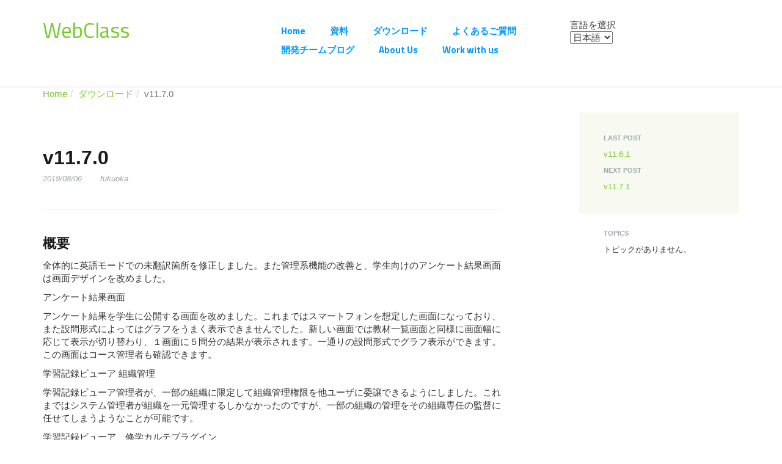

--- FILE ---
content_type: text/html; charset=UTF-8
request_url: https://webclass.jp/download/v11-7-0
body_size: 4447
content:
<!DOCTYPE html>
<html lang="ja">
<head>
    <meta http-equiv="X-UA-Compatible" content="IE=edge">
    <link rel="stylesheet" type="text/css" href="/concrete/themes/elemental/css/bootstrap-modified.css">
    <link href="/application/files/cache/css/elemental/main.css?ts=1769079604" rel="stylesheet" type="text/css" media="all">    
<title>v11.7.0 :: WebClass</title>

<meta http-equiv="content-type" content="text/html; charset=UTF-8"/>
<meta name="description" content="全体的に英語モードでの未翻訳箇所を修正しました。また管理系機能の改善と、学生向けのアンケート結果画面は画面デザインを改めました。"/>
<meta name="generator" content="Concrete CMS"/>
<link rel="canonical" href="https://webclass.jp/download/v11-7-0">
<script type="text/javascript">
    var CCM_DISPATCHER_FILENAME = "/index.php";
    var CCM_CID = 242;
    var CCM_EDIT_MODE = false;
    var CCM_ARRANGE_MODE = false;
    var CCM_IMAGE_PATH = "/concrete/images";
    var CCM_APPLICATION_URL = "https://webclass.jp";
    var CCM_REL = "";
    var CCM_ACTIVE_LOCALE = "ja_JP";
    var CCM_USER_REGISTERED = false;
</script>

<link href="/concrete/css/fontawesome/all.css?ccm_nocache=8e426571bd45b3b2f90ee6341541da60ef093bb4" rel="stylesheet" type="text/css" media="all">
<script type="text/javascript" src="/concrete/js/jquery.js?ccm_nocache=8e426571bd45b3b2f90ee6341541da60ef093bb4"></script>
<link href="/concrete/css/features/imagery/frontend.css?ccm_nocache=8e426571bd45b3b2f90ee6341541da60ef093bb4" rel="stylesheet" type="text/css" media="all">
<link href="/concrete/css/features/navigation/frontend.css?ccm_nocache=8e426571bd45b3b2f90ee6341541da60ef093bb4" rel="stylesheet" type="text/css" media="all">
<link href="/concrete/css/features/multilingual/frontend.css?ccm_nocache=8e426571bd45b3b2f90ee6341541da60ef093bb4" rel="stylesheet" type="text/css" media="all">
<link href="/concrete/css/features/basics/frontend.css?ccm_nocache=8e426571bd45b3b2f90ee6341541da60ef093bb4" rel="stylesheet" type="text/css" media="all">
<link href="/concrete/css/features/documents/frontend.css?ccm_nocache=8e426571bd45b3b2f90ee6341541da60ef093bb4" rel="stylesheet" type="text/css" media="all">
<link href="/concrete/css/features/taxonomy/frontend.css?ccm_nocache=8e426571bd45b3b2f90ee6341541da60ef093bb4" rel="stylesheet" type="text/css" media="all">
    <meta name="viewport" content="width=device-width, initial-scale=1.0">
    <script>
        if (navigator.userAgent.match(/IEMobile\/10\.0/)) {
            var msViewportStyle = document.createElement('style');
            msViewportStyle.appendChild(
                document.createTextNode(
                    '@-ms-viewport{width:auto!important}'
                )
            );
            document.querySelector('head').appendChild(msViewportStyle);
        }
    </script>
</head>
<body>

<div class="ccm-page ccm-page-id-242 page-type-WCLVersionPage page-template-right-sidebar">

<header>
    <div class="container">
        <div class="row">
            <div class="col-sm-4 col-xs-6">
                

    <p><a href="https://webclass.jp/" id="header-site-title">WebClass</a></p>

            </div>
            <div class="col-sm-5 col-xs-6">
                

    <nav class="ccm-responsive-navigation original"><ul><li class=""><a href="https://webclass.jp/" target="_self" class="">Home</a></li><li class=""><a href="https://webclass.jp/documents" target="_self" class="">資料</a></li><li class="nav-path-selected"><a href="https://webclass.jp/download" target="_self" class="nav-path-selected">ダウンロード</a></li><li class=""><a href="https://webclass.jp/FAQ-list" target="_self" class="">よくあるご質問</a></li><li class=""><a href="/blog/" target="_self" class="">開発チームブログ</a></li><li class=""><a href="https://webclass.jp/about-us" target="_self" class="">About Us</a></li><li class=""><a href="https://webclass.jp/work-with-us" target="_self" class="">Work with us</a></li></ul></nav><div class="ccm-responsive-menu-launch"><i></i></div>
            </div>
                            <div class="col-sm-3 col-xs-12">
                    

    
<div class="ccm-block-switch-language">

    <form method="post" class="row row-cols-auto g-0 align-items-center">
        <div class="col-auto me-3">
            言語を選択        </div>
        <div class="col-auto">
            <select id="language" name="language" data-select="multilingual-switch-language" data-action="https://webclass.jp/ccm/frontend/multilingual/switch_language/242/--language--" ccm-passed-value="1" class="form-select"><option value="1" selected="selected">日本語</option><option value="243">English</option></select>        </div>
    </form>

</div>

                </div>
                        </div>
    </div>
</header>

<main>
    

<div class="container"><div class="row"><div class="col-sm-12">    <nav role="navigation" aria-label="breadcrumb"><ol class="breadcrumb"><li><a href="https://webclass.jp/" target="_self">Home</a></li><li><a href="https://webclass.jp/download" target="_self">ダウンロード</a></li><li class="active">v11.7.0</li></ol></nav>
</div></div></div>
    <div class="container">
        <div class="row">
            <div class="col-sm-8 col-content">
                

    <div class="ccm-block-page-title-byline">
    <h1 class="page-title">v11.7.0</h1>

    <span class="page-date">
    2019/08/06    </span>

        <span class="page-author">
    fukuoka    </span>
    </div>



    <h2>概要</h2>

<p>全体的に英語モードでの未翻訳箇所を修正しました。また管理系機能の改善と、学生向けのアンケート結果画面は画面デザインを改めました。</p>

<p>アンケート結果画面</p>

<p>アンケート結果を学生に公開する画面を改めました。これまではスマートフォンを想定した画面になっており、また設問形式によってはグラフをうまく表示できませんでした。新しい画面では教材一覧画面と同様に画面幅に応じて表示が切り替わり、１画面に５問分の結果が表示されます。一通りの設問形式でグラフ表示ができます。この画面はコース管理者も確認できます。</p>

<p>学習記録ビューア 組織管理</p>

<p>学習記録ビューア管理者が、一部の組織に限定して組織管理権限を他ユーザに委譲できるようにしました。これまではシステム管理者が組織を一元管理するしかなかったのですが、一部の組織の管理をその組織専任の監督に任せてしまうようなことが可能です。</p>

<p>学習記録ビューア　修学カルテプラグイン</p>

<p>外部評価機能を追加しました。WebClassアカウントを持っていない学外の人に学生のカルテを公開し、内容を確認してもらったり、アドバイザーとしてコメントをつけてもらったりすることができる機能です。学生が自身で公開設定を行います。アクセス用URLが生成されますので、URLとパスワードを外部評価者に伝えます。</p>

<h2>アップデート方法</h2>

<p>[このパッチについて、アップデートの注意事項]</p>

<p>アップデート方法は FAQ「<a href="https://www.datapacific.co.jp/webclass/support/faq/adminFAQ_update.html">WebClass のアップデート方法を教えてください</a>」をご確認ください。</p>

<p>その他ご不明な点は、サポートデスクまでお問い合わせください。</p>

<p>&nbsp;</p>



    <h2>アップデートパッチファイル</h2>

<p>ダウンロード</p>

<ul>
	<li><a href="https://webclass.jp/protected/patches/v11.7/webclass_v11.7.0_28866a7e_patch.tar.gz">webclass_v11.7.0_28866a7e_patch.tar.gz</a>　（53MB）</li>
</ul>

<p>チェックサム</p>

<ul>
	<li><a href="https://webclass.jp/protected/patches/v11.7/webclass_v11.7.0_28866a7e_patch.tar.gz.md5">webclass_v11.7.0_28866a7e_patch.tar.gz.md5</a></li>
	<li><a href="https://webclass.jp/protected/patches/v11.7/webclass_v11.7.0_28866a7e_patch.tar.gz.sha256">webclass_v11.7.0_28866a7e_patch.tar.gz.sha256</a></li>
</ul>

<p>&nbsp;</p>



    <h2>資料</h2>



    <p>リリースノートは PDF と DOCX があります。学内で利用する資料の土台としてご利用ください。行末の(!XXXX)というコードは、変更の識別番号になります。</p>

<p>マニュアルは、このバージョンのWebClassに含まれているものになります。</p>



    









<script type="text/javascript">
    $(function() {
        $.concreteDocumentLibrary({
            'bID': '636',
            'allowFileUploading': false,
            'allowInPageFileManagement': false,
            'advancedSearchDisplayed': false        });
    });
</script>




    <div id="ccm-block-document-library-wrapper-636">

    <table
        id="ccm-block-document-library-table-636"
        class="table ccm-block-document-library-table ">
    <thead>
    <tr>
                    <th class="ccm-block-document-library-column-thumbnail">
                                    <span>サムネイル</span>
                            </th>
                    <th class="ccm-block-document-library-column-title ccm-block-document-library-column-sortable ccm-block-document-library-active-sort-asc">
                                    <a href="https://webclass.jp/download/v11-7-0?sort=title&dir=desc">タイトル</a>
                            </th>
                    <th class="ccm-block-document-library-column-filename ccm-block-document-library-column-sortable">
                                    <a href="https://webclass.jp/download/v11-7-0?sort=filename&dir=asc">ファイル名</a>
                            </th>
                    <th class="ccm-block-document-library-column-date ccm-block-document-library-column-sortable">
                                    <a href="https://webclass.jp/download/v11-7-0?sort=date&dir=asc">作成日時</a>
                            </th>
                    <th class="ccm-block-document-library-column-size ccm-block-document-library-column-sortable">
                                    <a href="https://webclass.jp/download/v11-7-0?sort=size&dir=asc">サイズ</a>
                            </th>
            </tr>
    </thead>
    <tbody>
            <tr class="ccm-block-document-library-row-a">
                    <td><i class="fas fa-folder ccm-block-document-library-icon-folder" aria-hidden="true"></i><span class="sr-only">フォルダアイコン</span></td>
                    <td><a href="https://webclass.jp/download/v11-7-0/navigate/176/636">manuals</a></td>
                    <td>manuals</td>
                    <td>2019/08/06</td>
                    <td></td>
                </tr>
                    <tr class="ccm-block-document-library-row-b">
                    <td><img src="/concrete/images/icons/filetypes/docx.svg" width="60" height="60" class="img-fluid ccm-generic-thumbnail" alt="DOCX ファイルアイコン"></td>
                    <td><a href="https://webclass.jp/download_file/132/242">webclass_v11.7.0_release-note.docx</a></td>
                    <td>webclass_v11.7.0_release-note.docx</td>
                    <td>2019/08/07</td>
                    <td>486.19 KB</td>
                </tr>
                    <tr class="ccm-block-document-library-row-a">
                    <td><img src="/concrete/images/icons/filetypes/pdf.svg" width="60" height="60" class="img-fluid ccm-generic-thumbnail" alt="PDF ファイルアイコン"></td>
                    <td><a href="https://webclass.jp/download_file/133/242">webclass_v11.7.0_release-note.pdf</a></td>
                    <td>webclass_v11.7.0_release-note.pdf</td>
                    <td>2019/08/07</td>
                    <td>724.50 KB</td>
                </tr>
                </tbody>
    </table>
    </div>

    

<style type="text/css">


</style>
            </div>
            <div class="col-sm-offset-1 col-sm-3 col-sidebar">
                

        <div class="ccm-custom-style-container ccm-custom-style-sidebar-24 block-sidebar-wrapped"
            >
    
<div class="ccm-block-next-previous">
            <div class="ccm-block-next-previous-header">
            <h5>Last Post</h5>
        </div>
                <p class="ccm-block-next-previous-previous-link">
            <a href="https://webclass.jp/download/v11-6-1">v11.6.1</a>        </p>
                <div class="ccm-block-next-previous-header">
            <h5>Next Post</h5>
        </div>
                <p class="ccm-block-next-previous-next-link">
            <a href="https://webclass.jp/download/v11-7-1">v11.7.1</a>        </p>
        </div>

    </div>


    
<div class="ccm-block-topic-list">

    <div class="ccm-block-topic-list-header">
		<h5>Topics</h5>
    </div>

    トピックがありません。
</div>

            </div>
        </div>
    </div>

    

    <hr aria-hidden="true"/>
</main>


<footer id="footer-theme">
    
    <section>
        <div class="container">
            <div class="row">
                <div class="col-sm-6">
                    

    <p><a href="https://www.datapacific.co.jp">&copy; 2020 DATA PACIFIC LTD.</a></p>

                </div>
                <div class="col-sm-3">
                    

    <p><a href="https://www.datapacific.co.jp">日本データパシフィック株式会社</a></p>

<ul>
	<li><a href="https://www.datapacific.co.jp/privacy/index.html">個人情報保護方針</a></li>
	<li><a href="http://www.datapacific.co.jp/sitepolicy.html">サイトポリシー</a></li>
</ul>

                </div>
                <div class="col-sm-3">
                    

    
                </div>
            </div>
        </div>
    </section>
</footer>

<footer id="concrete5-brand">
    <div class="container">
        <div class="row">
            <div class="col-sm-12">
                <span>Built with <a href="https://www.concretecms.org" class="concrete5" rel="nofollow">Concrete CMS</a>.</span>
                <span class="pull-right">
                    <a href="https://webclass.jp/login">ログイン</a>                </span>
                <span id="ccm-account-menu-container"></span>
            </div>
        </div>
    </div>
</footer>


</div>

<script type="text/javascript" src="/concrete/js/features/imagery/frontend.js?ccm_nocache=8e426571bd45b3b2f90ee6341541da60ef093bb4"></script>
<script type="text/javascript" src="/concrete/js/features/navigation/frontend.js?ccm_nocache=8e426571bd45b3b2f90ee6341541da60ef093bb4"></script>
<script type="text/javascript" src="/concrete/js/features/multilingual/frontend.js?ccm_nocache=8e426571bd45b3b2f90ee6341541da60ef093bb4"></script>
<script type="text/javascript" src="/concrete/js/features/documents/frontend.js?ccm_nocache=8e426571bd45b3b2f90ee6341541da60ef093bb4"></script>
<script type="text/javascript" src="/ccm/assets/localization/core/js"></script>
<script type="text/javascript" src="/concrete/themes/elemental/main.js"></script>

</body>
</html>


--- FILE ---
content_type: image/svg+xml
request_url: https://webclass.jp/concrete/images/icons/filetypes/docx.svg
body_size: 3615
content:
<?xml version="1.0" encoding="iso-8859-1"?>
<!-- Generator: Adobe Illustrator 16.0.0, SVG Export Plug-In . SVG Version: 6.00 Build 0)  -->
<!DOCTYPE svg PUBLIC "-//W3C//DTD SVG 1.1//EN" "http://www.w3.org/Graphics/SVG/1.1/DTD/svg11.dtd">
<svg version="1.1" id="Capa_1" xmlns="http://www.w3.org/2000/svg" xmlns:xlink="http://www.w3.org/1999/xlink" x="0px" y="0px"
	 width="548.291px" height="548.291px" viewBox="0 0 548.291 548.291" style="enable-background:new 0 0 548.291 548.291;"
	 xml:space="preserve">
<g>
	<g>
		<path d="M472.929,131.385c-0.031-2.514-0.839-4.992-2.566-6.96L364.656,3.667c-0.031-0.029-0.062-0.044-0.084-0.07
			c-0.63-0.709-1.365-1.284-2.142-1.795c-0.231-0.149-0.463-0.29-0.704-0.42c-0.672-0.37-1.376-0.667-2.121-0.888
			c-0.2-0.058-0.377-0.144-0.577-0.186C358.231,0.113,357.4,0,356.561,0H96.757C84.904,0,75.255,9.644,75.255,21.502V526.79
			c0,11.854,9.649,21.501,21.502,21.501h354.775c11.853,0,21.503-9.647,21.503-21.501v-394.2
			C473.036,132.186,472.971,131.79,472.929,131.385z M165.853,484.783c-9.837,8.18-24.796,12.055-43.09,12.055
			c-10.938,0-18.701-0.693-23.959-1.387v-91.708c7.759-1.243,17.87-1.932,28.539-1.932c17.732,0,29.231,3.182,38.223,9.975
			c9.705,7.201,15.801,18.698,15.801,35.181C181.367,464.835,174.854,477.171,165.853,484.783z M234.845,497.393
			c-27.703,0-43.917-20.926-43.917-47.519c0-27.979,17.867-48.908,45.439-48.908c28.683,0,44.324,21.48,44.324,47.244
			C280.697,478.831,262.137,497.393,234.845,497.393z M342.356,479.796c6.373,0,13.438-1.387,17.591-3.044l3.187,16.483
			c-3.879,1.932-12.604,4.02-23.959,4.02c-32.289,0-48.908-20.084-48.908-46.688c0-31.864,22.724-49.602,50.977-49.602
			c10.939,0,19.255,2.221,22.992,4.158l-4.293,16.761c-4.295-1.806-10.247-3.465-17.733-3.465c-16.767,0-29.785,10.11-29.785,30.888
			C312.434,468.017,323.521,479.796,342.356,479.796z M426.587,495.871l-8.451-16.902c-3.464-6.511-5.68-11.361-8.315-16.769h-0.272
			c-1.942,5.407-4.295,10.258-7.201,16.769l-7.76,16.902h-24.104l27.013-47.245L371.459,402.5h24.24l8.169,17.044
			c2.771,5.671,4.85,10.247,7.064,15.508h0.274c2.216-5.949,4.021-10.111,6.373-15.508l7.895-17.044h24.105l-26.315,45.57
			l27.701,47.805h-24.379V495.871z M96.757,365.076V21.502H345.81v110.006c0,5.935,4.819,10.751,10.751,10.751h94.972v222.816
			H96.757z"/>
		<path d="M129.558,418.011c-4.713,0-7.755,0.42-9.562,0.833v61.09c1.806,0.408,4.713,0.408,7.347,0.408
			c19.121,0.143,31.58-10.388,31.58-32.683C159.057,428.268,147.7,418.011,129.558,418.011z"/>
		<path d="M235.813,417.738c-14.268,0-22.572,13.574-22.572,31.722c0,18.284,8.59,31.166,22.723,31.166
			c14.265,0,22.435-13.574,22.435-31.717C258.394,432.143,250.365,417.738,235.813,417.738z"/>
		<g>
			<path d="M340.372,179.759V118.7H130.729v148.72h61.065v61.057h209.639V179.759H340.372z M191.794,256.67h-50.315V129.451h188.142
				v50.308H191.794V256.67z M390.682,317.726H202.545V190.509h188.137V317.726z"/>
			<circle cx="233.131" cy="213.354" r="7.166"/>
			<rect x="251.3" y="210.667" width="109.302" height="5.375"/>
			<circle cx="233.131" cy="239.334" r="7.166"/>
			<rect x="251.3" y="236.646" width="109.302" height="5.375"/>
			<circle cx="233.131" cy="267.294" r="7.167"/>
			<rect x="251.3" y="264.604" width="109.302" height="5.375"/>
			<path d="M233.131,286.555c3.956,0,7.166,3.212,7.166,7.172c0,3.952-3.21,7.159-7.166,7.159c-3.958,0-7.165-3.207-7.165-7.159
				C225.966,289.767,229.173,286.555,233.131,286.555z"/>
			<rect x="251.3" y="291.038" width="109.302" height="5.375"/>
		</g>
	</g>
</g>
<g>
</g>
<g>
</g>
<g>
</g>
<g>
</g>
<g>
</g>
<g>
</g>
<g>
</g>
<g>
</g>
<g>
</g>
<g>
</g>
<g>
</g>
<g>
</g>
<g>
</g>
<g>
</g>
<g>
</g>
</svg>


--- FILE ---
content_type: application/javascript; charset=UTF-8
request_url: https://webclass.jp/ccm/assets/localization/core/js
body_size: 7544
content:

var ccmi18n = {"addAccessEntityDialogTitle":"\u30a2\u30af\u30bb\u30b9\u30a8\u30f3\u30c6\u30a3\u30c6\u30a3\u3092\u8ffd\u52a0","addAreaLayout":"\u30ec\u30a4\u30a2\u30a6\u30c8\u3092\u8ffd\u52a0","addBlock":"\u30d6\u30ed\u30c3\u30af\u3092\u8ffd\u52a0","addBlockContainer":"Add Container","addBlockContainerMsg":"The container has been added successfully.","addBlockMsg":"\u30d6\u30ed\u30c3\u30af\u304c\u6b63\u5e38\u306b\u8ffd\u52a0\u3055\u308c\u307e\u3057\u305f\u3002","addBlockNew":"\u30d6\u30ed\u30c3\u30af\u3092\u8ffd\u52a0","addBlockPaste":"\u30af\u30ea\u30c3\u30d7\u30dc\u30fc\u30c9\u304b\u3089\u30da\u30fc\u30b9\u30c8","addBlockStack":"\u30b9\u30bf\u30c3\u30af\u3092\u8ffd\u52a0","addBlockStackMsg":"\u30b9\u30bf\u30c3\u30af\u304c\u6b63\u5e38\u306b\u8ffd\u52a0\u3055\u308c\u307e\u3057\u305f","addonBrowserLoading":"Retrieving add-on data from the marketplace.","advanced":"\u8a73\u7d30","advancedSearch":"\u8a73\u7d30\u691c\u7d22","areaLayoutPresets":"\u30ec\u30a4\u30a2\u30a6\u30c8\u30d7\u30ea\u30bb\u30c3\u30c8","arrangeBlock":"\u79fb\u52d5","arrangeBlockMsg":"\u30d6\u30ed\u30c3\u30af\u304c\u6b63\u5e38\u306b\u30a2\u30ec\u30f3\u30b8\u3055\u308c\u307e\u3057\u305f\u3002","blockAreaMenu":"\u30d6\u30ed\u30c3\u30af\u3092\u8ffd\u52a0","cancel":"\u30ad\u30e3\u30f3\u30bb\u30eb","changeAreaCSS":"\u30c7\u30b6\u30a4\u30f3","changeBlockBaseStyle":"\u30d6\u30ed\u30c3\u30afCSS\u30b9\u30bf\u30a4\u30eb\u3092\u8a2d\u5b9a","changeBlockCSS":"\u30c7\u30b6\u30a4\u30f3","changeBlockTemplate":"Block Template","chooseFont":"\u30d5\u30a9\u30f3\u30c8\u9078\u629e","chooseGroup":"Choose a Group","chooseUser":"\u30e6\u30fc\u30b6\u30fc\u3092\u9078\u629e","clear":"\u30af\u30ea\u30a2","closeWindow":"\u9589\u3058\u308b","collapse":"\u9589\u3058\u308b","community":"Marketplace","communityCheckout":"Marketplace - Purchase & Checkout","communityDownload":"Marketplace - Download","compareVersions":"\u30d0\u30fc\u30b8\u30e7\u30f3\u3092\u6bd4\u3079\u308b","confirm":"\u78ba\u8a8d","confirmCssPresetDelete":"\u672c\u5f53\u306b\u3053\u306e\u30ab\u30b9\u30bf\u30e0\u30b9\u30bf\u30a4\u30eb\u30d7\u30ea\u30bb\u30c3\u30c8\u3092\u524a\u9664\u3057\u3066\u3082\u3088\u308d\u3057\u3044\u3067\u3059\u304b\uff1f","confirmCssReset":"\u672c\u5f53\u306b\u3053\u308c\u3089\u3059\u3079\u3066\u306e\u30ab\u30b9\u30bf\u30e0\u30b9\u30bf\u30a4\u30eb\u3092\u524a\u9664\u3057\u3066\u3082\u3088\u308d\u3057\u3044\u3067\u3059\u304b\uff1f","confirmLayoutPresetDelete":"\u672c\u5f53\u306b\u3053\u306e\u30ec\u30a4\u30a2\u30a6\u30c8\u30d7\u30ea\u30bb\u30c3\u30c8\u3092\u524a\u9664\u3057\u3066\u3082\u3088\u308d\u3057\u3044\u3067\u3059\u304b\uff1f","content":"\u8a18\u4e8b","copyBlockToScrapbook":"\u30af\u30ea\u30c3\u30d7\u30dc\u30fc\u30c9\u306b\u30b3\u30d4\u30fc","copyBlockToScrapbookMsg":"\u30d6\u30ed\u30c3\u30af\u306f\u30af\u30ea\u30c3\u30d7\u30dc\u30fc\u30c9\u306b\u8ffd\u52a0\u3055\u308c\u307e\u3057\u305f\u3002","currentImage":"\u73fe\u5728\u306e\u753b\u50cf","customizeSearch":"\u691c\u7d22\u3092\u30ab\u30b9\u30bf\u30de\u30a4\u30ba","deleteAttributeValue":"\u672c\u5f53\u306b\u3053\u306e\u5024\u3092\u524a\u9664\u3057\u3066\u3082\u3088\u308d\u3057\u3044\u3067\u3059\u304b\uff1f","deleteBlock":"\u30d6\u30ed\u30c3\u30af\u524a\u9664","deleteBlockMsg":"\u30d6\u30ed\u30c3\u30af\u304c\u6b63\u5e38\u306b\u524a\u9664\u3055\u308c\u307e\u3057\u305f\u3002","deleteBlockTitle":"\u524a\u9664","deleteLayout":"\u524a\u9664","deleteLayoutOptsTitle":"\u30ec\u30a4\u30a2\u30a6\u30c8\u524a\u9664","editAreaLayout":"\u30ec\u30a4\u30a2\u30a6\u30c8\u3092\u7de8\u96c6","editBlock":"\u7de8\u96c6","editBlockWithName":"%s \u3092\u7de8\u96c6","editMode":"\u7de8\u96c6\u30e2\u30fc\u30c9","editModeMsg":"\u30da\u30fc\u30b8\u306e\u7de8\u96c6\u3092\u958b\u59cb\u3057\u307e\u3057\u3087\u3046\u3002","editStackContents":"\u30b9\u30bf\u30c3\u30af\u306e\u5185\u5bb9\u3092\u7ba1\u7406\u3059\u308b","emptyArea":"Empty Area","error":"\u30a8\u30e9\u30fc","errorCustomStylePresetNoName":"\u30ab\u30b9\u30bf\u30e0\u30b9\u30bf\u30a4\u30eb\u30d7\u30ea\u30bb\u30c3\u30c8\u306b\u540d\u524d\u3092\u4ed8\u3051\u3066\u304f\u3060\u3055\u3044\u3002","errorDetails":"\u8a73\u7d30","expand":"\u958b\u304f","fontSize":"\u6587\u5b57\u30b5\u30a4\u30ba","fontWeight":"\u30d5\u30a9\u30f3\u30c8\u30a6\u30a7\u30a4\u30c8","fullArea":"\u3053\u306e\u30a8\u30ea\u30a2\u306f\u3044\u3063\u3071\u3044\u3067\u3059\uff01","generalRequestError":"\u4e88\u671f\u305b\u306c\u30a8\u30e9\u30fc\u304c\u767a\u751f\u3057\u307e\u3057\u305f\u3002","go":"\u5b9f\u884c","helpPopup":"\u30d8\u30eb\u30d7","image":"\u753b\u50cf","invalidIconType":"Invalid icon type.","italic":"\u659c\u4f53","letterSpacing":"\u5b57\u9593","lineHeight":"\u884c\u9593","loadingText":"\u8aad\u307f\u8fbc\u307f\u4e2d","lockAreaLayout":"\u30ec\u30a4\u30a2\u30a6\u30c8\u3092\u56fa\u5b9a","marketplaceErrorMsg":"<p>You package could not be installed.  An unknown error occurred.<\/p>","marketplaceInstallMsg":"<p>\u30d1\u30c3\u30b1\u30fc\u30b8\u304c\u30c0\u30a6\u30f3\u30ed\u30fc\u30c9\u3055\u308c\u30a4\u30f3\u30b9\u30c8\u30fc\u30eb\u3055\u308c\u307e\u3057\u305f<\/p>","marketplaceLoadingMsg":"<p>Retrieving information from the Concrete Marketplace.<\/p>","marketplaceLoginMsg":"<p>You must be logged into the Concrete Marketplace to install add-ons and themes.  Please log in.<\/p>","marketplaceLoginSuccessMsg":"<p>You have successfully logged into the Concrete Marketplace.<\/p>","marketplaceLogoutSuccessMsg":"<p>You are now logged out of Concrete Marketplace.<\/p>","moveLayoutAtBoundary":"\u3053\u306e\u30ec\u30a4\u30a2\u30a6\u30c8\u9818\u57df\u306f\u3001\u3053\u306e\u65b9\u5411\u306b\u3053\u308c\u4ee5\u4e0a\u79fb\u52d5\u3067\u304d\u307e\u305b\u3093\u3002","moveLayoutDown":"\u4e0b\u306b\u79fb\u52d5","moveLayoutUp":"\u4e0a\u306b\u79fb\u52d5","next":"\u6b21","noIE6":"Concrete does not support Internet Explorer 6 in edit mode.","none":"\u306a\u3057","notifications":"Notifications","ok":"\u306f\u3044","permissionsOverrideWarning":"\u3053\u306e\u8a2d\u5b9a\u3092\u5909\u66f4\u3059\u308b\u3068\u3059\u3050\u306b\u3053\u306e\u30da\u30fc\u30b8\u306b\u5f71\u97ff\u3092\u4e0e\u3048\u307e\u3059\u3002\u5b9f\u884c\u3057\u307e\u3059\u304b\uff1f","permissionsUpdatedMessage":"The permissions has been successfully updated.","permissionsUpdatedTitle":"Permissions Updated","previous":"\u524d","progressiveOperationLoading":"Determining items remaining...","properties":"\u30da\u30fc\u30b8\u304c\u4fdd\u5b58\u3055\u308c\u307e\u3057\u305f","requestTimeout":"\u3053\u306e\u30ea\u30af\u30a8\u30b9\u30c8\u306e\u6642\u9593\u304c\u304b\u304b\u308a\u3059\u304e\u307e\u3057\u305f\u3002","save":"\u4fdd\u5b58","savePropertiesMsg":"\u30da\u30fc\u30b8\u30d7\u30ed\u30d1\u30c6\u30a3\u304c\u4fdd\u5b58\u3055\u308c\u307e\u3057\u305f\u3002","saveSpeedSettingsMsg":"\u30d5\u30eb\u30da\u30fc\u30b8\u30ad\u30e3\u30c3\u30b7\u30e5\u8a2d\u5b9a\u3092\u4fdd\u5b58\u3057\u307e\u3057\u305f\u3002","saveUserSettingsMsg":"\u30e6\u30fc\u30b6\u30fc\u8a2d\u5b9a\u4fdd\u5b58","scheduleGuestAccess":"\u671f\u9593\u6307\u5b9a\u30b2\u30b9\u30c8\u30a2\u30af\u30bb\u30b9","scheduleGuestAccessSuccess":"\u30b2\u30b9\u30c8\u30e6\u30fc\u30b6\u30fc\u3078\u306e\u30a2\u30af\u30bb\u30b9\u306e\u671f\u9593\u6307\u5b9a\u304c\u6b63\u5e38\u306b\u66f4\u65b0\u3055\u308c\u307e\u3057\u305f\u3002","search":"\u691c\u7d22","selectNoResult":"No result for {0}. Add it?","setAreaPermissions":"\u6a29\u9650\u3092\u8a2d\u5b9a","setBlockAlias":"\u5b50\u30da\u30fc\u30b8\u306e\u8a2d\u5b9a","setBlockComposerSettings":"\u30b3\u30f3\u30dd\u30fc\u30b6\u30fc\u8a2d\u5b9a","setBlockPermissions":"\u6a29\u9650\u3092\u8a2d\u5b9a","setPermissionsDeferredMsg":"\u6a29\u9650\u8a2d\u5b9a\u304c\u4fdd\u5b58\u3055\u308c\u307e\u3057\u305f\u3002\u3053\u306e\u5909\u66f4\u3092\u6709\u52b9\u306b\u3059\u308b\u306b\u306f\u3001\u30ef\u30fc\u30af\u30d5\u30ed\u30fc\u3092\u5b8c\u4e86\u3059\u308b\u5fc5\u8981\u304c\u3042\u308a\u307e\u3059\u3002","siteActivity":"\u30a2\u30af\u30c6\u30a3\u30d3\u30c6\u30a3","size":"\u30b5\u30a4\u30ba","themeBrowserLoading":"Retrieving theme data from the marketplace.","themeBrowserTitle":"\u4ed6\u306e\u30c6\u30fc\u30de\u3092\u5165\u624b","underline":"\u4e0b\u7dda","unlockAreaLayout":"\u30ec\u30a4\u30a2\u30a6\u30c8\u56fa\u5b9a\u3092\u89e3\u9664","updateBlock":"\u30d6\u30ed\u30c3\u30af\u3092\u30a2\u30c3\u30d7\u30c7\u30fc\u30c8","updateBlockMsg":"\u30d6\u30ed\u30c3\u30af\u304c\u6b63\u5e38\u306b\u4fdd\u5b58\u3055\u308c\u307e\u3057\u305f\u3002","uppercase":"\u5927\u6587\u5b57","user_activate":"\u30e6\u30fc\u30b6\u30fc\u30a2\u30ab\u30a6\u30f3\u30c8\u3092\u6709\u52b9\u306b\u3059\u308b","user_deactivate":"\u30e6\u30fc\u30b6\u30fc\u3092\u7121\u52b9\u5316","user_delete":"\u524a\u9664","user_group_add":"\u30b0\u30eb\u30fc\u30d7\u306b\u8ffd\u52a0","user_group_remove":"\u30b0\u30eb\u30fc\u30d7\u304b\u3089\u79fb\u52d5","x":"x"};

var ccmi18n_editor = {"imageLink":"Linking to an image","insertImage":"\u753b\u50cf\u3092\u8ffd\u52a0","insertLinkToFile":"\u30d5\u30a1\u30a4\u30eb\u3078\u306e\u30ea\u30f3\u30af\u3092\u633f\u5165","insertLinkToPage":"\u30da\u30fc\u30b8\u30d8\u30ea\u30f3\u30af","lightboxFeatures":"Lightbox Features","sitemap":"\u30b5\u30a4\u30c8\u30de\u30c3\u30d7","snippets":"Snippets"};

var ccmi18n_express = {"cancel":"\u30ad\u30e3\u30f3\u30bb\u30eb","chooseEntry":"\u30a8\u30f3\u30c8\u30ea\u30fc\u3092\u9078\u629e","dateAdded":"\u767b\u9332\u65e5","dateModified":"\u66f4\u65b0\u65e5\u6642","entriesTitle":"\u30a8\u30f3\u30c8\u30ea\u30fc","name":"\u540d\u524d","search":"\u691c\u7d22","select":"\u9078\u629e"};

var ccmi18n_sitemap = {"addExternalLink":"\u5916\u90e8\u30ea\u30f3\u30af\u3092\u8ffd\u52a0","addPage":"\u65b0\u898f\u30da\u30fc\u30b8","areYouSure":"\u3088\u308d\u3057\u3044\u3067\u3059\u304b\uff1f","backToSitemap":"\u30b5\u30a4\u30c8\u30de\u30c3\u30d7\u306b\u623b\u308b","choosePage":"\u30da\u30fc\u30b8\u3092\u9078\u629e","copyProgressTitle":"\u8907\u88fd\u306e\u9032\u884c","createdBy":"\u4f5c\u6210\u8005","date":"\u65e5\u4ed8","deleteExternalLink":"\u524a\u9664","deletePage":"\u524a\u9664","deletePageForever":"\u5b8c\u5168\u306b\u524a\u9664","deletePages":"\u30da\u30fc\u30b8\u524a\u9664","deletePageSuccessDeferredMsg":"\u524a\u9664\u7533\u8acb\u304c\u4fdd\u5b58\u3055\u308c\u307e\u3057\u305f\u3002\u30da\u30fc\u30b8\u3092\u5b8c\u5168\u306b\u524a\u9664\u3059\u308b\u306b\u306f\u30ef\u30fc\u30af\u30d5\u30ed\u30fc\u3092\u5b8c\u4e86\u3059\u308b\u5fc5\u8981\u304c\u3042\u308a\u307e\u3059\u3002","deletePageSuccessMsg":"\u30da\u30fc\u30b8\u304c\u6b63\u5e38\u306b\u524a\u9664\u3055\u308c\u307e\u3057\u305f\u3002","editAlias":"Edit Alias","editExternalLink":"\u5916\u90e8\u30ea\u30f3\u30af\u3092\u7de8\u96c6","editInComposer":"\u30b3\u30f3\u30dd\u30fc\u30b6\u30fc\u3067\u7de8\u96c6","emptyTrash":"\u30b4\u30df\u7bb1\u3092\u7a7a\u306b\u3059\u308b","explorePages":"\u30d5\u30e9\u30c3\u30c8\u30d3\u30e5\u30fc","initialPageSearchChooserTip":"Let's get some info on what you're looking for.","lastModified":"Last Modified","loadError":"\u30b5\u30a4\u30c8\u30de\u30c3\u30d7\u30c7\u30fc\u30bf\u3092\u8aad\u307f\u8fbc\u3081\u307e\u305b\u3093\u3002\u53d7\u4fe1\u3057\u305f\u30ec\u30b9\u30dd\u30f3\u30b9\uff1a","loadErrorTitle":"\u30b5\u30a4\u30c8\u30de\u30c3\u30d7\u30c7\u30fc\u30bf\u3092\u8aad\u307f\u8fbc\u3081\u307e\u305b\u3093\u3002","loadingText":"\u8aad\u307f\u8fbc\u307f\u4e2d","max":"\u6700\u5927","moveCopyPage":"\u79fb\u52d5\uff0f\u30b3\u30d4\u30fc","moveCopyPageMessage":"\u65b0\u3057\u3044\u89aa\u30da\u30fc\u30b8\u3092\u30b5\u30a4\u30c8\u30de\u30c3\u30d7\u304b\u3089\u9078\u629e","name":"\u540d\u524d","noResults":"\u8a72\u5f53\u3059\u308b\u7d50\u679c\u304c\u898b\u3064\u304b\u308a\u307e\u305b\u3093\u3067\u3057\u305f\u3002","on":"\u65e5\u6642","pageAttributes":"\u5c5e\u6027","pageAttributesTitle":"\u5c5e\u6027","pageDesign":"\u30c7\u30b6\u30a4\u30f3\u3068\u30bf\u30a4\u30d7","pageDesignMsg":"\u30c6\u30fc\u30de\u3068\u30da\u30fc\u30b8\u30bf\u30a4\u30d7\u304c\u6b63\u5e38\u306b\u66f4\u65b0\u3055\u308c\u307e\u3057\u305f\u3002","pageLocation":"\u5834\u6240","pageLocationTitle":"\u5834\u6240","pagePermissionsTitle":"\u30da\u30fc\u30b8\u6a29\u9650","pageVersions":"\u30d0\u30fc\u30b8\u30e7\u30f3","previewPage":"\u30d7\u30ec\u30d3\u30e5\u30fc","reorderPage":"\u30da\u30fc\u30b8\u9806\u3092\u5909\u66f4","reorderPageMessage":"\u30da\u30fc\u30b8\u3092\u79fb\u52d5\u30fb\u4e26\u3073\u66ff\u3048\u3059\u308b\u306b\u306f\u3001\u30a2\u30a4\u30b3\u30f3\u3092\u30c9\u30e9\u30c3\u30b0\u3057\u3066\u304f\u3060\u3055\u3044\u3002","restorePage":"\u30da\u30fc\u30b8\u3092\u5fa9\u5143","results":"\u7d50\u679c","search":"\u691c\u7d22","searchPages":"\u30da\u30fc\u30b8\u691c\u7d22","searchResults":"\u691c\u7d22\u7d50\u679c","sendToBottom":"\u4e00\u756a\u4e0b\u306b\u79fb\u52d5","sendToTop":"\u4e00\u756a\u4e0a\u306b\u79fb\u52d5","seo":"SEO","setPagePermissions":"\u6a29\u9650","setPagePermissionsMsg":"\u30da\u30fc\u30b8\u6a29\u9650\u304c\u6b63\u5e38\u306b\u66f4\u65b0\u3055\u308c\u307e\u3057\u305f\u3002","speedSettings":"\u30ad\u30e3\u30c3\u30b7\u30e5","speedSettingsTitle":"\u30ad\u30e3\u30c3\u30b7\u30e5","viewing":"\u95b2\u89a7\u4e2d","visitExternalLink":"\u8a2a\u554f","visitPage":"\u8a2a\u554f"};

var ccmi18n_spellchecker = {"noSuggestions":"\u30d2\u30f3\u30c8\u306f\u3042\u308a\u307e\u305b\u3093","resumeEditing":"\u7de8\u96c6\u3092\u7d9a\u3051\u308b"};

var ccmi18n_groups = {"editGroup":"\u30b0\u30eb\u30fc\u30d7\u3092\u7de8\u96c6","editPermissions":"\u6a29\u9650\u3092\u7de8\u96c6","id":"ID","name":"\u540d\u524d","noResults":"\u8a72\u5f53\u3059\u308b\u7d50\u679c\u304c\u898b\u3064\u304b\u308a\u307e\u305b\u3093\u3067\u3057\u305f\u3002","search":"\u691c\u7d22"};

var ccmi18n_fileuploader = {"cancelButton":"\u30ad\u30e3\u30f3\u30bb\u30eb","confirmButton":"Remove pending files","confirmMessage":"Are you sure that you want to close this dialog? All pending files will be removed.","continueButton":"\u7d9a\u3051\u308b","createNewDirectoryButton":"Create New Folder","dialogTitle":"Import Files","directoryName":"\u540d\u524d","directoryPlaceholder":"Please enter a name...","dropFilesHere":"Drop files here or click to upload","enterMultipleUrls":"\u30d5\u30a1\u30a4\u30eb\u306e\u6b63\u3057\u3044 URL \u30921\u884c1\u30d5\u30a1\u30a4\u30eb\u3067\u5165\u529b\u3057\u3066\u304f\u3060\u3055\u3044\u3002","enterSingleUrl":"\u30d5\u30a1\u30a4\u30eb\u3078\u306e URL \u3092\u5165\u529b","errorNotificationTitle":"\u30a8\u30e9\u30fc","filename":"\u30d5\u30a1\u30a4\u30eb\u540d","incomingDirectory":"incoming \u30c7\u30a3\u30ec\u30af\u30c8\u30ea","invalidFileExtension":"\u7121\u52b9\u306a\u30d5\u30a1\u30a4\u30eb\u62e1\u5f35\u5b50\u3067\u3059","loading":"\u8aad\u307f\u8fbc\u307f\u4e2d...","noFilesFound":"No files found in {0} for the storage location \"{1}\".","remoteFiles":"\u30ea\u30e2\u30fc\u30c8\u30d5\u30a1\u30a4\u30eb","removeFilesAfterPost":"Remove files from {0} directory of {1} storage location.","size":"\u30b5\u30a4\u30ba","uploadFilesTo":"Upload files to","uploadSuccessfulMessage":"Upload complete.","uploadSuccessfulTitle":"Complete","yourComputer":"\u3042\u306a\u305f\u306e\u30b3\u30f3\u30d4\u30e5\u30fc\u30bf"};

var ccmi18n_filemanager = {"add":"\u65b0\u898f","addFiles":"\u30d5\u30a1\u30a4\u30eb\u8ffd\u52a0","cancel":"\u30ad\u30e3\u30f3\u30bb\u30eb","choose":"\u9078\u629e","chooseFile":"\u30d5\u30a1\u30a4\u30eb\u3092\u9078\u629e\u3057\u3066\u304f\u3060\u3055\u3044","chooseNew":"\u65b0\u30d5\u30a1\u30a4\u30eb\u9078\u629e","chosenTooMany":"\u30d5\u30a1\u30a4\u30eb\u306f\uff11\u3064\u307e\u3067\u9078\u629e\u3067\u304d\u307e\u3059\u3002","clear":"\u30af\u30ea\u30a2","createNewFolder":"Create New Folder","deleteFile":"\u524a\u9664","download":"\u30c0\u30a6\u30f3\u30ed\u30fc\u30c9","duplicate":"\u30b3\u30d4\u30fc","duplicateFile":"\u30d5\u30a1\u30a4\u30eb\u3092\u30b3\u30d4\u30fc","edit":"\u7de8\u96c6","fileManager":"\u30d5\u30a1\u30a4\u30eb\u30de\u30cd\u30fc\u30b8\u30e3\u30fc","fileSet":"\u30d5\u30a1\u30a4\u30eb\u30bb\u30c3\u30c8","FTYPE_APPLICATION":6,"FTYPE_AUDIO":4,"FTYPE_DOCUMENT":5,"FTYPE_IMAGE":1,"FTYPE_TEXT":3,"FTYPE_VIDEO":2,"id":"ID","import":"\u30a4\u30f3\u30dd\u30fc\u30c8","initialExternalFileProviderChooserTip":"Let's get some info on what you're looking for.","initialSearchChooserTip":"Let's get some info on what you're looking for.","jumpToFolder":"\u30d5\u30a9\u30eb\u30c0\u3078\u79fb\u52d5","name":"\u540d\u524d","pending":"\u4fdd\u7559\u4e2d","permissions":"\u6a29\u9650","properties":"\u8a2d\u5b9a","PTYPE_ALL":"","PTYPE_CUSTOM":"","PTYPE_NONE":"","replace":"\u7f6e\u304d\u63db\u3048","recentlyUploaded":"Recently Uploaded","rescan":"\u518d\u30b9\u30ad\u30e3\u30f3","search":"\u691c\u7d22","searchPresets":"\u691c\u7d22\u30d7\u30ea\u30bb\u30c3\u30c8","select":"\u9078\u629e","selectFileSet":"Select a Set","selectPreset":"Select a Preset","sets":"\u30bb\u30c3\u30c8","specifyName":"Please enter a name...","thumbnailImages":"\u30b5\u30e0\u30cd\u30a4\u30eb\u753b\u50cf","thumbnailImageSaved":"Thumbnail image saved successfully.","title":"\u30d5\u30a1\u30a4\u30eb\u30de\u30cd\u30fc\u30b8\u30e3\u30fc","upload":"\u30a2\u30c3\u30d7\u30ed\u30fc\u30c9","uploadComplete":"\u30a2\u30c3\u30d7\u30ed\u30fc\u30c9\u5b8c\u4e86","uploaded":"Uploaded","uploadErrorChooseFile":"\u30d5\u30a1\u30a4\u30eb\u3092\u9078\u629e\u3057\u3066\u304f\u3060\u3055\u3044\u3002","uploadFailed":"\u30a2\u30c3\u30d7\u30ed\u30fc\u30c9\u306b\u5931\u6557","uploadProgress":"\u30a2\u30c3\u30d7\u30ed\u30fc\u30c9\u9032\u6357","view":"\u8868\u793a","uploadFiles":"\u30d5\u30a1\u30a4\u30eb\u3092\u30a2\u30c3\u30d7\u30ed\u30fc\u30c9","width":"\u5e45","height":"\u9ad8\u3055","size":"\u30b5\u30a4\u30ba"};

var ccmi18n_chosen = {"no_results_text":"\u4e00\u81f4\u3059\u308b\u691c\u7d22\u7d50\u679c\u306f\u3042\u308a\u307e\u305b\u3093","placeholder_text_multiple":"\u30aa\u30d7\u30b7\u30e7\u30f3\u3092\u9078\u629e","placeholder_text_single":"\u30aa\u30d7\u30b7\u30e7\u30f3\u3092\u9078\u629e"};

var ccmi18n_topics = {"addCategory":"\u30ab\u30c6\u30b4\u30ea\u3092\u8ffd\u52a0","addTopic":"\u30c8\u30d4\u30c3\u30af\u3092\u8ffd\u52a0","cloneCategory":"\u30ab\u30c6\u30b4\u30ea\u3092\u8907\u88fd","cloneTopic":"\u30c8\u30d4\u30c3\u30af\u3092\u8907\u88fd","deleteCategory":"\u30ab\u30c6\u30b4\u30ea\u3092\u524a\u9664","deleteTopic":"\u30c8\u30d4\u30c3\u30af\u3092\u524a\u9664","editCategory":"\u30ab\u30c6\u30b4\u30ea\u3092\u7de8\u96c6","editPermissions":"\u6a29\u9650\u3092\u7de8\u96c6","editTopic":"\u30c8\u30d4\u30c3\u30af\u3092\u7de8\u96c6"};

var ccmi18n_tree = {"add":"\u65b0\u898f","delete":"\u524a\u9664","edit":"\u7de8\u96c6"};

var ccmi18n_tourist = {"localization":{"buttonTexts":{"prevButton":"Prev","nextButton":"\u6b21","pauseButton":"Pause","resumeButton":"Resume","endTourButton":"End Tour"}},"template":"<div class=\"popover ccm-help-tour\" role=\"tooltip\"><div class=\"popover-arrow\"><\/div><a class=\"ccm-help-tour-close fas fa-times\" href=\"#\" data-role=\"end\"><\/a><div class=\"popover-body\"><\/div><div class=\"ccm-help-tour-footer d-flex justify-content-between\"><div class=\"ccm-help-tour-position\"><span class=\"ccm-help-tour-position-count\"><\/span> \u4ef6\u4e2d\u306e <span class=\"ccm-help-tour-position-index\"><\/span><\/div><div class=\"popover-navigation text-end\"><div class=\"btn-group\"><a href=\"#\" data-role=\"prev\">&lt; Prev<\/a><a href=\"#\" data-role=\"next\">\u6b21 &gt;<\/a><a href=\"#\" data-role=\"pause-resume\" data-pause-text=\"Pause\" data-resume-text=\"Resume\">Pause<\/a><\/div><\/div><\/div><div>"};

var ccmi18n_styleCustomizer = {"addCustomCSS":"Add Custom CSS","applyCustomizations":"Apply customizations to:","cancel":"\u30ad\u30e3\u30f3\u30bb\u30eb","choose":"\u9078\u629e","chooseImageText":"\u753b\u50cf\u3092\u9078\u629e","clearColorSelection":"\u8272\u9078\u629e\u3092\u30af\u30ea\u30a2","confirm":"\u78ba\u8a8d","confirmSkinDeletion":"Are you sure you want to delete this custom skin? This cannot be undone.","create":"Create","currentlyUsingText":"Currently using %s","customCSS":"\u30ab\u30b9\u30bf\u30e0CSS","delete":"\u524a\u9664","editCSS":"Edit CSS","entireSite":"\u30b5\u30a4\u30c8\u5168\u4f53","fontFamily":"\u30d5\u30a9\u30f3\u30c8\u30d5\u30a1\u30df\u30ea\u30fc","fontSize":"\u30b5\u30a4\u30ba","fontStyle":"Font Style","fontWeight":"\u30d5\u30a9\u30f3\u30c8\u30a6\u30a7\u30a4\u30c8","fontWeights":{"normal":"Normal","bold":"Bold","bolder":"Bolder","light":"Light"},"loading":"\u8aad\u307f\u8fbc\u307f\u4e2d...","noColorSelected":"No Color Selected","save":"\u4fdd\u5b58","skinName":"Skin Name","textDecoration":"Text Decoration","textTransform":"Text Transform","textTransforms":{"none":"None","uppercase":"Uppercase","lowercase":"Lowercase","capitalize":"Capitalize","full-width":"Full Width","full-width-kana":"Full Width Kana"},"thisPage":"\u3053\u306e\u30da\u30fc\u30b8","togglePaletteLess":"Less","togglePaletteMore":"\u3082\u3063\u3068"};

var ccmi18n_helpGuides = {"add-page":[{"title":"\u30da\u30fc\u30b8\u30d1\u30cd\u30eb","text":"\u30da\u30fc\u30b8\u30d1\u30cd\u30eb\u306f\u3001\u30b5\u30a4\u30c8\u306b\u65b0\u898f\u30da\u30fc\u30b8\u3092\u8ffd\u52a0\u3057\u305f\u308a\u3001\u65e2\u5b58\u306e\u30da\u30fc\u30b8\u306b\u79fb\u52d5\u3057\u305f\u308a\u3059\u308b\u5834\u6240\u3067\u3059\u3002\u30da\u30fc\u30b8\u30d1\u30cd\u30eb\u3092\u958b\u304f\u306b\u306f\u3001\u3053\u306e\u30a2\u30a4\u30b3\u30f3\u3092\u30af\u30ea\u30c3\u30af\u3057\u307e\u3059\u3002"},{"title":"\u30da\u30fc\u30b8\u30bf\u30a4\u30d7","text":"\u3053\u308c\u304c\u30da\u30fc\u30b8\u30bf\u30a4\u30d7\u306e\u4e00\u89a7\u3067\u3059\u3002\u3044\u305a\u308c\u304b\u3092\u30af\u30ea\u30c3\u30af\u3059\u308b\u3068\u30da\u30fc\u30b8\u3092\u8ffd\u52a0\u3067\u304d\u307e\u3059\u3002"},{"title":"\u30b5\u30a4\u30c8\u30de\u30c3\u30d7","text":"\u3053\u308c\u306f\u30b5\u30a4\u30c8\u30de\u30c3\u30d7\u3067\u3059\u3002\u30b5\u30a4\u30c8\u5185\u3092\u79fb\u52d5\u3059\u308b\u3053\u3068\u304c\u3067\u304d\u307e\u3059\u3002"}],"change-content-edit-mode":[{"title":"\u7de8\u96c6\u30e2\u30fc\u30c9\u304c\u6709\u52b9","text":"\u30dc\u30bf\u30f3\u304c\u30cf\u30a4\u30e9\u30a4\u30c8\u8868\u793a\u3055\u308c\u3001\u7de8\u96c6\u30e2\u30fc\u30c9\u306b\u306a\u3063\u3066\u3044\u308b\u72b6\u614b\u3092\u793a\u3057\u3066\u3044\u307e\u3059\u3002"},{"title":"\u30d6\u30ed\u30c3\u30af\u3092\u7de8\u96c6\u3059\u308b","text":"\u30da\u30fc\u30b8\u5185\u306e\u30b3\u30f3\u30c6\u30f3\u30c4\u306b\u30ed\u30fc\u30eb\u30aa\u30fc\u30d0\u30fc\u3057\u3066\u304f\u3060\u3055\u3044\u3002\u30af\u30ea\u30c3\u30af\u307e\u305f\u306f\u30bf\u30c3\u30d7\u3059\u308b\u3068\u7de8\u96c6\u30e1\u30cb\u30e5\u30fc\u304c\u8868\u793a\u3055\u308c\u307e\u3059\u3002"},{"title":"\u7de8\u96c6\u30e1\u30cb\u30e5\u30fc","text":"\u3053\u306e\u30e1\u30cb\u30e5\u30fc\u304b\u3089\u3001\u30d6\u30ed\u30c3\u30af\u3092\u7de8\u96c6\u3057\u305f\u308a\u3001\u8868\u793a\u3092\u5909\u66f4\u3057\u305f\u308a\u3001\u524a\u9664\u3059\u308b\u3053\u3068\u304c\u3067\u304d\u307e\u3059\u3002"},{"title":"\u5909\u66f4\u3092\u4fdd\u5b58","text":"\u7de8\u96c6\u304c\u5b8c\u4e86\u3057\u305f\u3089\u3001\u5909\u66f4\u3092\u4fdd\u5b58\u3057\u3066\u4ed6\u306e\u7de8\u96c6\u8005\u306b\u3082\u898b\u3048\u308b\u3088\u3046\u306b\u3059\u308b\u304b\u3001\u5909\u66f4\u3092\u516c\u958b\u3057\u3066\u3059\u3050\u306b\u30b5\u30a4\u30c8\u306b\u53cd\u6620\u3055\u305b\u308b\u304b\u3057\u3066\u304f\u3060\u3055\u3044\u3002"}],"add-content-edit-mode":[{"title":"\u8ffd\u52a0\u30e2\u30fc\u30c9\u304c\u30a2\u30af\u30c6\u30a3\u30d6\u306b\u306a\u308a\u307e\u3057\u305f","text":"\u3053\u306e\u30cf\u30a4\u30e9\u30a4\u30c8\u8868\u793a\u3055\u308c\u305f\u30dc\u30bf\u30f3\u304c\u3001\u3042\u306a\u305f\u304c\u30b3\u30f3\u30c6\u30f3\u30c4\u8ffd\u52a0\u30e2\u30fc\u30c9\u306b\u3044\u308b\u3053\u3068\u3092\u793a\u3057\u3066\u3044\u307e\u3059\u3002"},{"title":"\u8ffd\u52a0\u30d1\u30cd\u30eb","text":"\u3053\u3053\u304c\u30b3\u30f3\u30c6\u30f3\u30c4\u8ffd\u52a0\u30d1\u30cd\u30eb\u3067\u3059\u3002"},{"title":"\u30b3\u30f3\u30c6\u30f3\u30c4\u3092\u9078\u629e","text":"\u3053\u3053\u3092\u8ffd\u52a0\u3059\u308b\u3068\u3001\u30d6\u30ed\u30c3\u30af\u3001\u30af\u30ea\u30c3\u30d7\u30dc\u30fc\u30c9\u306e\u9805\u76ee\u3001\u30b9\u30bf\u30c3\u30af\u306e\u3069\u308c\u304b\u3089\u30b3\u30f3\u30c6\u30f3\u30c4\u3092\u8ffd\u52a0\u3059\u308b\u304b\u3092\u9078\u629e\u3067\u304d\u307e\u3059\u3002"},{"title":"\u30d6\u30ed\u30c3\u30af\u3092\u691c\u7d22","text":"\u3053\u3053\u3067\u30d1\u30cd\u30eb\u5185\u306e\u30d6\u30ed\u30c3\u30af\u3092\u691c\u7d22\u3059\u308b\u3053\u3068\u3067\u3001\u7c21\u5358\u306b\u7d5e\u308a\u8fbc\u307f\u3067\u304d\u307e\u3059\u3002"},{"title":"\u30d6\u30ed\u30c3\u30af\u3092\u8ffd\u52a0","text":"\u30b3\u30f3\u30c6\u30f3\u30c4\u8ffd\u52a0\u30d1\u30cd\u30eb\u306e\u30d6\u30ed\u30c3\u30af\u3092\u30af\u30ea\u30c3\u30af\uff06\u30c9\u30e9\u30c3\u30b0\u3057\u3066\u30da\u30fc\u30b8\u306b\u79fb\u52d5\u3059\u308b\u3053\u3068\u3067\u3001\u30d6\u30ed\u30c3\u30af\u3092\u30da\u30fc\u30b8\u306b\u8ffd\u52a0\u3059\u308b\u3053\u3068\u304c\u3067\u304d\u307e\u3059\u3002"}],"change-content":[{"title":"\u7de8\u96c6\u30e2\u30fc\u30c9\u306b\u5165\u308b","text":"\u307e\u305a\u3001\u300c\u30da\u30fc\u30b8\u3092\u7de8\u96c6\u300d\u30dc\u30bf\u30f3\u3092\u30af\u30ea\u30c3\u30af\u3057\u3001\u3053\u306e\u30da\u30fc\u30b8\u3092\u7de8\u96c6\u30e2\u30fc\u30c9\u306b\u5207\u308a\u66ff\u3048\u3066\u304f\u3060\u3055\u3044\u3002"}],"add-content":[{"title":"\u7de8\u96c6\u30e2\u30fc\u30c9\u306b\u5165\u308b","text":"\u300c\u30b3\u30f3\u30c6\u30f3\u30c4\u3092\u8ffd\u52a0\u300d\u30dc\u30bf\u30f3\u3092\u30af\u30ea\u30c3\u30af\u3057\u3066\u7de8\u96c6\u30e2\u30fc\u30c9\u306b\u5165\u308a\u3001\u30b3\u30f3\u30c6\u30f3\u30c4\u8ffd\u52a0\u30d1\u30cd\u30eb\u3092\u30a2\u30af\u30c6\u30a3\u30d6\u306b\u3057\u3066\u304f\u3060\u3055\u3044\u3002"}],"dashboard":[{"title":"\u7ba1\u7406\u753b\u9762\u30d1\u30cd\u30eb","text":"\u7ba1\u7406\u753b\u9762\u3067\u306f\u3001\u30da\u30fc\u30b8\u3054\u3068\u3067\u306f\u306a\u3044\u30b5\u30a4\u30c8\u5168\u4f53\u306b\u95a2\u308f\u308b\u8a2d\u5b9a\u3092\u884c\u306a\u3044\u307e\u3059\u3002\u30b9\u30e9\u30a4\u30c0\u30fc\u306e\u30a2\u30a4\u30b3\u30f3\u3092\u30af\u30ea\u30c3\u30af\u3057\u3066\u304f\u3060\u3055\u3044\u3002"},{"title":"\u30b5\u30a4\u30c8\u30de\u30c3\u30d7","text":"\u30b5\u30a4\u30c8\u30de\u30c3\u30d7\u3067\u306f\u3001\u30a6\u30a7\u30d6\u30b5\u30a4\u30c8\u306e\u69cb\u9020\u3092\u7ba1\u7406\u3057\u307e\u3059\u3002\u4e0d\u8981\u306a\u30da\u30fc\u30b8\u3092\u524a\u9664\u3057\u305f\u308a\u3001\u30c9\u30e9\u30c3\u30b0\u3057\u3066\u30c4\u30ea\u30fc\u69cb\u9020\u3092\u5909\u66f4\u3057\u307e\u3059\u3002"}],"location-panel":[{"title":"\u5834\u6240\u3092\u9078\u629e","text":"\u3053\u306e\u30dc\u30bf\u30f3\u3092\u30af\u30ea\u30c3\u30af\u3057\u3066\u3001\u30b5\u30a4\u30c8\u30de\u30c3\u30d7\u304b\u3089\u30da\u30fc\u30b8\u3092\u9078\u629e\u3057\u3066\u304f\u3060\u3055\u3044\u3002\u4fdd\u5b58\u3057\u305f\u969b\u306b\u3001\u3053\u306e\u30da\u30fc\u30b8\u304c\u65b0\u3057\u3044\u5834\u6240\u306b\u79fb\u52d5\u3057\u307e\u3059\u3002"},{"title":"\u30da\u30fc\u30b8URL","text":"\u3053\u306e\u30da\u30fc\u30b8\u306b\u30a2\u30af\u30bb\u30b9\u3059\u308b\u969b\u306eURL\u3092\u30b3\u30f3\u30c8\u30ed\u30fc\u30eb\u3057\u307e\u3059\u3002\u30ab\u30ce\u30cb\u30ab\u30eb\u4ee5\u5916\u306eURL\u306f\u30ab\u30ce\u30cb\u30ab\u30ebURL\u306b\u30ea\u30c0\u30a4\u30ec\u30af\u30c8\u3055\u308c\u307e\u3059\u3002\u30ab\u30ce\u30cb\u30ab\u30ebURL\u306f\u751f\u6210\u3055\u308c\u305f\u3082\u306e\u304b\u30aa\u30fc\u30d0\u30fc\u30e9\u30a4\u30c9\u3059\u308b\u304b\u9078\u629e\u3067\u304d\u307e\u3059\u3002\u3053\u306e\u30da\u30fc\u30b8\u306e\u30b5\u30d6\u30da\u30fc\u30b8\u306f\u30c7\u30d5\u30a9\u30eb\u30c8\u3067\u306f\u30ab\u30ce\u30cb\u30ab\u30ebURL\u304b\u3089\u59cb\u307e\u308a\u307e\u3059\u3002"}],"personalize":[{"title":"\u30d7\u30ed\u30d1\u30c6\u30a3\u30d1\u30cd\u30eb","text":"\u30d7\u30ed\u30d1\u30c6\u30a3\u30d1\u30cd\u30eb\u3067\u306f\u3001\u73fe\u5728\u306e\u30da\u30fc\u30b8\u306b\u95a2\u9023\u3059\u308b\u30c7\u30fc\u30bf\u3084\u30c7\u30b6\u30a4\u30f3\u30ab\u30b9\u30bf\u30de\u30a4\u30ba\u3092\u884c\u306a\u3044\u307e\u3059\u3002\u30d7\u30ed\u30d1\u30c6\u30a3\u30d1\u30cd\u30eb\u3092\u958b\u304f\u306b\u306f\u3001\u30ae\u30a2\u306e\u30a2\u30a4\u30b3\u30f3\u3092\u30af\u30ea\u30c3\u30af\u3057\u3066\u304f\u3060\u3055\u3044\u3002"},{"title":"\u30da\u30fc\u30b8\u30c7\u30b6\u30a4\u30f3","text":"\u3053\u3053\u304b\u3089\u30da\u30fc\u30b8\u30c6\u30f3\u30d7\u30ec\u30fc\u30c8\u306e\u5909\u66f4\u3068\u3001\u30da\u30fc\u30b8\u306e\u30b9\u30bf\u30a4\u30eb\u306e\u30ab\u30b9\u30bf\u30de\u30a4\u30ba\u304c\u884c\u306a\u3048\u307e\u3059\u3002"},{"title":"\u30ab\u30b9\u30bf\u30de\u30a4\u30ba","text":"\u3053\u3053\u3092\u30af\u30ea\u30c3\u30af\u3057\u3066\u30da\u30fc\u30b8\u306e\u30c6\u30fc\u30de\u30ab\u30b9\u30bf\u30de\u30a4\u30b6\u30fc\u3092\u958b\u304d\u307e\u3059\u3002"}],"toolbar":[{"title":"\u7de8\u96c6\u30e2\u30fc\u30c9","text":"\u3053\u306e\u30da\u30fc\u30b8\u3092\u7de8\u96c6\u3059\u308b\u306b\u306f\u3001\u3053\u306e\u925b\u7b46\u306e\u30a2\u30a4\u30b3\u30f3\u3092\u30af\u30ea\u30c3\u30af\u3057\u3066\u304f\u3060\u3055\u3044\u3002"},{"title":"\u8a2d\u5b9a","text":"\u898b\u305f\u76ee\u3084SEO\u3001\u6a29\u9650\u306a\u3069\u306e\u30aa\u30d7\u30b7\u30e7\u30f3\u306e\u5909\u66f4\u3001\u30da\u30fc\u30b8\u306e\u524a\u9664\u3001\u30d0\u30fc\u30b8\u30e7\u30f3\u306e\u30ed\u30fc\u30eb\u30d0\u30c3\u30af\u306f\u3053\u3053\u304b\u3089\u884c\u306a\u3044\u307e\u3059\u3002"},{"title":"\u30b3\u30f3\u30c6\u30f3\u30c4\u3092\u8ffd\u52a0","text":"\u30da\u30fc\u30b8\u3078\u306e\u65b0\u3057\u3044\u30d6\u30ed\u30c3\u30af\u306e\u914d\u7f6e\u3001\u30af\u30ea\u30c3\u30d7\u30dc\u30fc\u30c9\u304b\u3089\u306e\u30d6\u30ed\u30c3\u30af\u306e\u8ffd\u52a0\u3084\u30b9\u30bf\u30c3\u30af\u306e\u8ffd\u52a0\u304c\u884c\u306a\u3048\u307e\u3059\u3002"},{"title":"\u691c\u7d22","text":"\u30da\u30fc\u30b8\u3092\u898b\u5931\u3063\u305f\u3089\u3001\u3053\u3053\u304b\u3089\u691c\u7d22\u3057\u3066\u304f\u3060\u3055\u3044\u3002\u7ba1\u7406\u753b\u9762\u5185\u306e\u30da\u30fc\u30b8\u3084\u30b5\u30a4\u30c8\u5185\u306e\u30da\u30fc\u30b8\u3092\u691c\u7d22\u3067\u304d\u307e\u3059\u3002"},{"title":"\u65b0\u898f\u30da\u30fc\u30b8","text":"\u30b5\u30a4\u30c8\u306b\u65b0\u3057\u3044\u30da\u30fc\u30b8\u3092\u8ffd\u52a0\u3057\u305f\u308a\u3001\u30b5\u30a4\u30c8\u30de\u30c3\u30d7\u304b\u3089\u7d20\u65e9\u304f\u4ed6\u306e\u30da\u30fc\u30b8\u306b\u79fb\u52d5\u3057\u307e\u3059\u3002"},{"title":"\u7ba1\u7406\u753b\u9762","text":"\u500b\u5225\u306e\u30da\u30fc\u30b8\u4ee5\u5916\u306b\u95a2\u3059\u308b\u3053\u3068\u306f\u3001\u3053\u3053\u304b\u3089\u30b9\u30bf\u30fc\u30c8\u3057\u307e\u3059\u3002\u30e6\u30fc\u30b6\u30fc\u3084\u30d5\u30a1\u30a4\u30eb\u306e\u7ba1\u7406\u3084\u30ed\u30b0\u306e\u78ba\u8a8d\u3001\u30b5\u30a4\u30c8\u5168\u4f53\u306e\u8a2d\u5b9a\u3092\u884c\u306a\u3044\u307e\u3059\u3002"}]};

var ccmi18n_gallery = {"addImages":"Add Images","customAttributes":"\u30ab\u30b9\u30bf\u30e0\u5c5e\u6027","displayOptions":"Display Options","editAttributes":"Edit Attributes","images":"Images","includeOriginalDownloadLink":"Include link to download original","removeFromGallery":"Remove from Gallery","settings":"\u8a2d\u5b9a"};

var ccmi18n_users = {"cancel":"\u30ad\u30e3\u30f3\u30bb\u30eb","choose":"\u9078\u629e","date":"\u65e5\u4ed8","email":"E\u30e1\u30fc\u30eb","initialUserSearchChooserTip":"Let's get some info on what you're looking for.","numLogins":"\u30ed\u30b0\u30a4\u30f3\u6570","search":"\u691c\u7d22","status":"\u30b9\u30c6\u30fc\u30bf\u30b9","username":"\u30e6\u30fc\u30b6\u30fcID"};

var ccmi18n_boards = {"dateAndTime":"Date & Time","name":"\u540d\u524d","noStartDate":"No Start Date","preview":"\u30d7\u30ec\u30d3\u30e5\u30fc","slot":"\u9078\u629e","unpublishedRules":"Unpublished Rules"};

var ccmi18n_processes = {"name":"\u540d\u524d","dateStarted":"Date Started","dateCompleted":"Date Completed","loading":"\u8aad\u307f\u8fbc\u307f\u4e2d...","deleteProcess":"Delete Process","confirmDeletion":"Delete this process log entry? The record of the process along with any logs will be removed.","close":"\u9589\u3058\u308b","delete":"\u524a\u9664"};

var ccmi18n_passwordInput = {"invalid":"Invalid","tooWeak":"Too Weak","weak":"Weak","medium":"Medium","strong":"Strong","veryStrong":"Very Strong"};
        

--- FILE ---
content_type: text/javascript
request_url: https://webclass.jp/concrete/themes/elemental/main.js
body_size: 639
content:
(()=>{var e={8152:()=>{!function(e,i){var s=i(".ccm-responsive-navigation");i(".ccm-responsive-overlay").length||i("body").append('<div class="ccm-responsive-overlay"></div>');var n=s.clone();i(n).removeClass("original"),i(n).find("*").each((function(){var e=i(this).attr("id");null!=e&&""!==e&&i(this).attr("id","cloned-ccm-ro_"+e)})),i(".ccm-responsive-overlay").append(n),i(".ccm-responsive-menu-launch").click((function(){i(".ccm-responsive-menu-launch").toggleClass("responsive-button-close"),i(".ccm-responsive-overlay").slideToggle()})),i(".ccm-responsive-overlay ul li").children("ul").hide(),i(".ccm-responsive-overlay li").each((function(e){i(this).children("ul").length>0?i(this).addClass("parent-ul"):i(this).addClass("last-li")})),i(".ccm-responsive-overlay .parent-ul a").click((function(e){i(this).parent("li").hasClass("last-li")||(i(this).parent("li").siblings().children("ul").hide(),i(this).parent("li").children("ul").is(":visible")||(i(this).next("ul").show(),e.preventDefault()))}))}(window,$)}},i={};function s(n){var r=i[n];if(void 0!==r)return r.exports;var l=i[n]={exports:{}};return e[n](l,l.exports,s),l.exports}s.n=e=>{var i=e&&e.__esModule?()=>e.default:()=>e;return s.d(i,{a:i}),i},s.d=(e,i)=>{for(var n in i)s.o(i,n)&&!s.o(e,n)&&Object.defineProperty(e,n,{enumerable:!0,get:i[n]})},s.o=(e,i)=>Object.prototype.hasOwnProperty.call(e,i),(()=>{"use strict";s(8152)})()})();